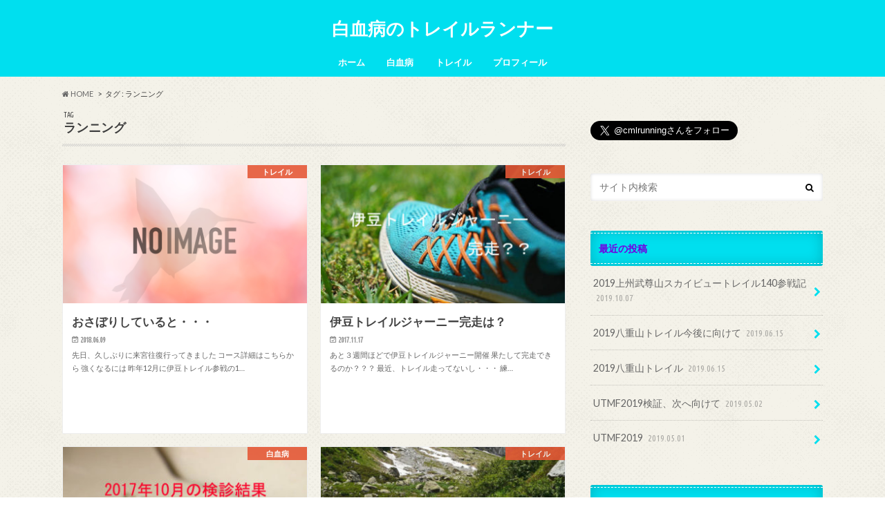

--- FILE ---
content_type: text/html; charset=UTF-8
request_url: http://cml-running.com/tag/%E3%83%A9%E3%83%B3%E3%83%8B%E3%83%B3%E3%82%B0/
body_size: 8606
content:
<!doctype html>
<!--[if lt IE 7]><html lang="ja"
	prefix="og: http://ogp.me/ns#"  class="no-js lt-ie9 lt-ie8 lt-ie7"><![endif]-->
<!--[if (IE 7)&!(IEMobile)]><html lang="ja"
	prefix="og: http://ogp.me/ns#"  class="no-js lt-ie9 lt-ie8"><![endif]-->
<!--[if (IE 8)&!(IEMobile)]><html lang="ja"
	prefix="og: http://ogp.me/ns#"  class="no-js lt-ie9"><![endif]-->
<!--[if gt IE 8]><!--> <html lang="ja"
	prefix="og: http://ogp.me/ns#"  class="no-js"><!--<![endif]-->

<head>
<meta charset="utf-8">
<meta http-equiv="X-UA-Compatible" content="IE=edge">
<title>ランニング | 白血病のトレイルランナー</title>
<meta name="HandheldFriendly" content="True">
<meta name="MobileOptimized" content="320">
<meta name="viewport" content="width=device-width, initial-scale=1.0, minimum-scale=1.0, maximum-scale=1.0, user-scalable=no">


<link rel="pingback" href="http://cml-running.com/xmlrpc.php">

<!--[if IE]>
<![endif]-->
<!--[if lt IE 9]>
<script src="//html5shiv.googlecode.com/svn/trunk/html5.js"></script>
<script src="//css3-mediaqueries-js.googlecode.com/svn/trunk/css3-mediaqueries.js"></script>
<![endif]-->




<!-- All in One SEO Pack 2.10.1 by Michael Torbert of Semper Fi Web Design[547,574] -->
<meta name="robots" content="noindex,follow" />

<link rel="canonical" href="http://cml-running.com/tag/%e3%83%a9%e3%83%b3%e3%83%8b%e3%83%b3%e3%82%b0/" />
			<script type="text/javascript" >
				window.ga=window.ga||function(){(ga.q=ga.q||[]).push(arguments)};ga.l=+new Date;
				ga('create', 'UA-102372597-1', { 'cookieDomain': 'cml-running.com' } );
				// Plugins
				
				ga('send', 'pageview');
			</script>
			<script async src="https://www.google-analytics.com/analytics.js"></script>
			<!-- /all in one seo pack -->
<link rel='dns-prefetch' href='//ajax.googleapis.com' />
<link rel='dns-prefetch' href='//fonts.googleapis.com' />
<link rel='dns-prefetch' href='//maxcdn.bootstrapcdn.com' />
<link rel='dns-prefetch' href='//s.w.org' />
<link rel="alternate" type="application/rss+xml" title="白血病のトレイルランナー &raquo; フィード" href="http://cml-running.com/feed/" />
<link rel="alternate" type="application/rss+xml" title="白血病のトレイルランナー &raquo; コメントフィード" href="http://cml-running.com/comments/feed/" />
<link rel="alternate" type="application/rss+xml" title="白血病のトレイルランナー &raquo; ランニング タグのフィード" href="http://cml-running.com/tag/%e3%83%a9%e3%83%b3%e3%83%8b%e3%83%b3%e3%82%b0/feed/" />
		<script type="text/javascript">
			window._wpemojiSettings = {"baseUrl":"https:\/\/s.w.org\/images\/core\/emoji\/11\/72x72\/","ext":".png","svgUrl":"https:\/\/s.w.org\/images\/core\/emoji\/11\/svg\/","svgExt":".svg","source":{"concatemoji":"http:\/\/cml-running.com\/wp-includes\/js\/wp-emoji-release.min.js"}};
			!function(e,a,t){var n,r,o,i=a.createElement("canvas"),p=i.getContext&&i.getContext("2d");function s(e,t){var a=String.fromCharCode;p.clearRect(0,0,i.width,i.height),p.fillText(a.apply(this,e),0,0);e=i.toDataURL();return p.clearRect(0,0,i.width,i.height),p.fillText(a.apply(this,t),0,0),e===i.toDataURL()}function c(e){var t=a.createElement("script");t.src=e,t.defer=t.type="text/javascript",a.getElementsByTagName("head")[0].appendChild(t)}for(o=Array("flag","emoji"),t.supports={everything:!0,everythingExceptFlag:!0},r=0;r<o.length;r++)t.supports[o[r]]=function(e){if(!p||!p.fillText)return!1;switch(p.textBaseline="top",p.font="600 32px Arial",e){case"flag":return s([55356,56826,55356,56819],[55356,56826,8203,55356,56819])?!1:!s([55356,57332,56128,56423,56128,56418,56128,56421,56128,56430,56128,56423,56128,56447],[55356,57332,8203,56128,56423,8203,56128,56418,8203,56128,56421,8203,56128,56430,8203,56128,56423,8203,56128,56447]);case"emoji":return!s([55358,56760,9792,65039],[55358,56760,8203,9792,65039])}return!1}(o[r]),t.supports.everything=t.supports.everything&&t.supports[o[r]],"flag"!==o[r]&&(t.supports.everythingExceptFlag=t.supports.everythingExceptFlag&&t.supports[o[r]]);t.supports.everythingExceptFlag=t.supports.everythingExceptFlag&&!t.supports.flag,t.DOMReady=!1,t.readyCallback=function(){t.DOMReady=!0},t.supports.everything||(n=function(){t.readyCallback()},a.addEventListener?(a.addEventListener("DOMContentLoaded",n,!1),e.addEventListener("load",n,!1)):(e.attachEvent("onload",n),a.attachEvent("onreadystatechange",function(){"complete"===a.readyState&&t.readyCallback()})),(n=t.source||{}).concatemoji?c(n.concatemoji):n.wpemoji&&n.twemoji&&(c(n.twemoji),c(n.wpemoji)))}(window,document,window._wpemojiSettings);
		</script>
		<style type="text/css">
img.wp-smiley,
img.emoji {
	display: inline !important;
	border: none !important;
	box-shadow: none !important;
	height: 1em !important;
	width: 1em !important;
	margin: 0 .07em !important;
	vertical-align: -0.1em !important;
	background: none !important;
	padding: 0 !important;
}
</style>
<link rel='stylesheet' id='wp-block-library-css'  href='http://cml-running.com/wp-includes/css/dist/block-library/style.min.css' type='text/css' media='all' />
<link rel='stylesheet' id='style-css'  href='http://cml-running.com/wp-content/themes/hummingbird/style.css' type='text/css' media='all' />
<link rel='stylesheet' id='child-style-css'  href='http://cml-running.com/wp-content/themes/hummingbird_custom/style.css' type='text/css' media='all' />
<link rel='stylesheet' id='slider-css'  href='http://cml-running.com/wp-content/themes/hummingbird/library/css/bx-slider.css' type='text/css' media='all' />
<link rel='stylesheet' id='animate-css'  href='http://cml-running.com/wp-content/themes/hummingbird/library/css/animate.min.css' type='text/css' media='all' />
<link rel='stylesheet' id='shortcode-css'  href='http://cml-running.com/wp-content/themes/hummingbird/library/css/shortcode.css' type='text/css' media='all' />
<link rel='stylesheet' id='gf_Ubuntu-css'  href='//fonts.googleapis.com/css?family=Ubuntu+Condensed' type='text/css' media='all' />
<link rel='stylesheet' id='gf_Lato-css'  href='//fonts.googleapis.com/css?family=Lato' type='text/css' media='all' />
<link rel='stylesheet' id='fontawesome-css'  href='//maxcdn.bootstrapcdn.com/font-awesome/4.6.0/css/font-awesome.min.css' type='text/css' media='all' />
<link rel='stylesheet' id='fancybox-css'  href='http://cml-running.com/wp-content/plugins/easy-fancybox/css/jquery.fancybox.1.3.23.min.css' type='text/css' media='screen' />
<script type='text/javascript' src='//ajax.googleapis.com/ajax/libs/jquery/1.12.2/jquery.min.js'></script>
<link rel='https://api.w.org/' href='http://cml-running.com/wp-json/' />
<style type="text/css">
body{color: #3E3E3E;}
a{color: #e55937;}
a:hover{color: #E69B9B;}
#main article footer .post-categories li a,#main article footer .tags a{  background: #e55937;  border:1px solid #e55937;}
#main article footer .tags a{color:#e55937; background: none;}
#main article footer .post-categories li a:hover,#main article footer .tags a:hover{ background:#E69B9B;  border-color:#E69B9B;}
input[type="text"],input[type="password"],input[type="datetime"],input[type="datetime-local"],input[type="date"],input[type="month"],input[type="time"],input[type="week"],input[type="number"],input[type="email"],input[type="url"],input[type="search"],input[type="tel"],input[type="color"],select,textarea,.field { background-color: #FFFFFF;}
/*ヘッダー*/
.header{background: #00dfef; color: #7100e2;}
#logo a,.nav li a,.nav_btn{color: #ffffff;}
#logo a:hover,.nav li a:hover{color:#FFFF00;}
@media only screen and (min-width: 768px) {
.nav ul {background: #0066bf;}
.nav li ul.sub-menu li a{color: #BAB4B0;}
}
/*メインエリア*/
.widgettitle {background: #00dfef; color:  #7100e2;}
.widget li a:after{color: #00dfef!important;}
/* 投稿ページ */
.entry-content h2{background: #e55937;}
.entry-content h3{border-color: #e55937;}
.entry-content ul li:before{ background: #e55937;}
.entry-content ol li:before{ background: #e55937;}
/* カテゴリーラベル */
.post-list-card .post-list .eyecatch .cat-name,.top-post-list .post-list .eyecatch .cat-name,.byline .cat-name,.single .authorbox .author-newpost li .cat-name,.related-box li .cat-name,#top_carousel .bx-wrapper ul li .osusume-label{background: #e55937; color:  #ffffff;}
/* CTA */
.cta-inner{ background: #0066bf;}
/* ボタンの色 */
.btn-wrap a{background: #e55937;border: 1px solid #e55937;}
.btn-wrap a:hover{background: #E69B9B;}
.btn-wrap.simple a{border:1px solid #e55937;color:#e55937;}
.btn-wrap.simple a:hover{background:#e55937;}
.readmore a{border:1px solid #e55937;color:#e55937;}
.readmore a:hover{background:#e55937;color:#fff;}
/* サイドバー */
.widget a{text-decoration:none; color:#666666;}
.widget a:hover{color:#999999;}
/*フッター*/
#footer-top{background-color: #0066bf; color: #CACACA;}
.footer a,#footer-top a{color: #BAB4B0;}
#footer-top .widgettitle{color: #CACACA;}
.footer {background-color: #0066bf;color: #CACACA;}
.footer-links li:before{ color: #00dfef;}
/* ページネーション */
.pagination a, .pagination span,.page-links a{border-color: #e55937; color: #e55937;}
.pagination .current,.pagination .current:hover,.page-links ul > li > span{background-color: #e55937; border-color: #e55937;}
.pagination a:hover, .pagination a:focus,.page-links a:hover, .page-links a:focus{background-color: #e55937; color: #fff;}
/* OTHER */
ul.wpp-list li a:before{background: #00dfef;color: #7100e2;}
.blue-btn, .comment-reply-link, #submit { background-color: #e55937; }
.blue-btn:hover, .comment-reply-link:hover, #submit:hover, .blue-btn:focus, .comment-reply-link:focus, #submit:focus {background-color: #E69B9B; }
</style>
<style type="text/css" id="custom-background-css">
body.custom-background { background-image: url("http://cml-running.com/wp-content/themes/hummingbird/library/images/body_bg01.png"); background-position: left top; background-size: auto; background-repeat: repeat; background-attachment: scroll; }
</style>
</head>

<body class="archive tag tag-10 custom-background">

<div id="container" class="h_default ">

<header class="header headercenter" role="banner">
<div id="inner-header" class="wrap cf">
<p class="site_description"></p><div id="logo" class="gf">
<p class="h1 text"><a href="http://cml-running.com">白血病のトレイルランナー</a></p>
</div>

<nav id="g_nav" role="navigation">

<ul id="menu-%e3%83%a1%e3%82%a4%e3%83%b3%e3%83%a1%e3%83%8b%e3%83%a5%e3%83%bc" class="nav top-nav cf"><li id="menu-item-9" class="menu-item menu-item-type-custom menu-item-object-custom menu-item-home menu-item-9"><a href="http://cml-running.com/">ホーム<span class="gf"></span></a></li>
<li id="menu-item-16" class="menu-item menu-item-type-post_type menu-item-object-post menu-item-16"><a href="http://cml-running.com/cml/">白血病<span class="gf"></span></a></li>
<li id="menu-item-27" class="menu-item menu-item-type-post_type menu-item-object-post menu-item-27"><a href="http://cml-running.com/izutrailjourney2017/">トレイル<span class="gf"></span></a></li>
<li id="menu-item-10" class="menu-item menu-item-type-post_type menu-item-object-page menu-item-10"><a href="http://cml-running.com/profile/">プロフィール<span class="gf"></span></a></li>
</ul></nav>
<button id="drawerBtn" class="nav_btn"></button>
<script type="text/javascript">
jQuery(function( $ ){
var menu = $('#g_nav'),
    menuBtn = $('#drawerBtn'),
    body = $(document.body),     
    menuWidth = menu.outerWidth();                
     
    menuBtn.on('click', function(){
    body.toggleClass('open');
        if(body.hasClass('open')){
            body.animate({'left' : menuWidth }, 300);            
            menu.animate({'left' : 0 }, 300);                    
        } else {
            menu.animate({'left' : -menuWidth }, 300);
            body.animate({'left' : 0 }, 300);            
        }             
    });
});    
</script>

</div>
</header>
<div id="breadcrumb" class="breadcrumb inner wrap cf"><ul><li itemscope itemtype="//data-vocabulary.org/Breadcrumb"><a href="http://cml-running.com/" itemprop="url"><i class="fa fa-home"></i><span itemprop="title"> HOME</span></a></li><li itemscope itemtype="//data-vocabulary.org/Breadcrumb"><span itemprop="title">タグ : ランニング</span></li></ul></div><div id="content">
<div id="inner-content" class="wrap cf">
<main id="main" class="m-all t-all d-5of7 cf" role="main">
<div class="archivettl">
<h1 class="archive-title h2">
<span class="gf">TAG</span> ランニング</h1>
</div>

		<div class="post-list-card cf">


<article class="post-list cf animated fadeInUp" role="article">
<a href="http://cml-running.com/osabori/" rel="bookmark" title="おさぼりしていると・・・">


<figure class="eyecatch noimg">
<img src="http://cml-running.com/wp-content/themes/hummingbird/library/images/noimg.png">
<span class="cat-name cat-id-14">トレイル</span>
</figure>

<section class="entry-content cf">
<h1 class="h2 entry-title">おさぼりしていると・・・</h1>

<p class="byline entry-meta vcard">
<span class="date gf updated">2018.06.09</span>
<span class="author" style="display: none;">czc13257</span>
</p>

<div class="description"><p>先日、久しぶりに来宮往復行ってきました コース詳細はこちらから 強くなるには 昨年12月に伊豆トレイル参戦の1&#8230;</p>
</div>

</section>
</a>
</article>


<article class="post-list cf animated fadeInUp" role="article">
<a href="http://cml-running.com/itjkannsouwa/" rel="bookmark" title="伊豆トレイルジャーニー完走は？">


<figure class="eyecatch">
<img width="360" height="230" src="http://cml-running.com/wp-content/uploads/2017/11/b018-360x230.jpg" class="attachment-home-thum size-home-thum wp-post-image" alt="" /><span class="cat-name cat-id-14">トレイル</span>
</figure>

<section class="entry-content cf">
<h1 class="h2 entry-title">伊豆トレイルジャーニー完走は？</h1>

<p class="byline entry-meta vcard">
<span class="date gf updated">2017.11.17</span>
<span class="author" style="display: none;">czc13257</span>
</p>

<div class="description"><p>あと３週間ほどで伊豆トレイルジャーニー開催 果たして完走できるのか？？？ 最近、トレイル走ってないし・・・ 練&#8230;</p>
</div>

</section>
</a>
</article>


<article class="post-list cf animated fadeInUp" role="article">
<a href="http://cml-running.com/kenshin10/" rel="bookmark" title="１０月の検診">


<figure class="eyecatch">
<img width="360" height="230" src="http://cml-running.com/wp-content/uploads/2017/11/b017-360x230.jpg" class="attachment-home-thum size-home-thum wp-post-image" alt="" /><span class="cat-name cat-id-4">白血病</span>
</figure>

<section class="entry-content cf">
<h1 class="h2 entry-title">１０月の検診</h1>

<p class="byline entry-meta vcard">
<span class="date gf updated">2017.11.05</span>
<span class="author" style="display: none;">czc13257</span>
</p>

<div class="description"><p>２０１７年10月の検診結果 検診の前に 先日行ってきました定期健診 その前に１０月は雨続きだったので 朝３時に&#8230;</p>
</div>

</section>
</a>
</article>


<article class="post-list cf animated fadeInUp" role="article">
<a href="http://cml-running.com/tuyokunaruniha/" rel="bookmark" title="強くなるには">


<figure class="eyecatch">
<img width="360" height="230" src="http://cml-running.com/wp-content/uploads/2017/10/b016-360x230.jpg" class="attachment-home-thum size-home-thum wp-post-image" alt="" /><span class="cat-name cat-id-14">トレイル</span>
</figure>

<section class="entry-content cf">
<h1 class="h2 entry-title">強くなるには</h1>

<p class="byline entry-meta vcard">
<span class="date gf updated">2017.10.15</span>
<span class="author" style="display: none;">czc13257</span>
</p>

<div class="description"><p>強くなるには 奥三河パワートレイル参戦の意向を 書きました。 その後、あるショップの走行会に 参加しようと行っ&#8230;</p>
</div>

</section>
</a>
</article>


<article class="post-list cf animated fadeInUp" role="article">
<a href="http://cml-running.com/2017_09/" rel="bookmark" title="2017年９月練習結果">


<figure class="eyecatch">
<img width="360" height="230" src="http://cml-running.com/wp-content/uploads/2017/10/b014-360x230.jpg" class="attachment-home-thum size-home-thum wp-post-image" alt="" /><span class="cat-name cat-id-14">トレイル</span>
</figure>

<section class="entry-content cf">
<h1 class="h2 entry-title">2017年９月練習結果</h1>

<p class="byline entry-meta vcard">
<span class="date gf updated">2017.10.07</span>
<span class="author" style="display: none;">czc13257</span>
</p>

<div class="description"><p>2017年9月の練習結果 9月は走り込み？ 12月の伊豆トレイルに向けて距離を踏もうと 9月はとにかく距離を稼&#8230;</p>
</div>

</section>
</a>
</article>


<article class="post-list cf animated fadeInUp" role="article">
<a href="http://cml-running.com/ketuekikensa/" rel="bookmark" title="白血病―血液検査の結果">


<figure class="eyecatch">
<img width="360" height="230" src="http://cml-running.com/wp-content/uploads/2017/08/b013-360x230.jpg" class="attachment-home-thum size-home-thum wp-post-image" alt="白血病-血液検査の結果" /><span class="cat-name cat-id-4">白血病</span>
</figure>

<section class="entry-content cf">
<h1 class="h2 entry-title">白血病―血液検査の結果</h1>

<p class="byline entry-meta vcard">
<span class="date gf updated">2017.08.21</span>
<span class="author" style="display: none;">czc13257</span>
</p>

<div class="description"><p>血液検査に異常がみられる？ 病院に検査で月一通っているのですが・・・・ 先月の検査で なんと！異常がみられると&#8230;</p>
</div>

</section>
</a>
</article>


<article class="post-list cf animated fadeInUp" role="article">
<a href="http://cml-running.com/trailrunningkega/" rel="bookmark" title="トレイルランニング　怪我に注意とダイエット、ランニングアプリの距離表示">


<figure class="eyecatch">
<img width="360" height="230" src="http://cml-running.com/wp-content/uploads/2017/07/b009-360x230.jpg" class="attachment-home-thum size-home-thum wp-post-image" alt="怪我とダイエットとアプリの距離表示" /><span class="cat-name cat-id-14">トレイル</span>
</figure>

<section class="entry-content cf">
<h1 class="h2 entry-title">トレイルランニング　怪我に注意とダイエット、ランニングアプリの距離表示</h1>

<p class="byline entry-meta vcard">
<span class="date gf updated">2017.07.31</span>
<span class="author" style="display: none;">czc13257</span>
</p>

<div class="description"><p>トレイルランニング中の怪我 前回、トレイルランニング大会に出場までの経緯を書きましたが 今回は出場までに経験し&#8230;</p>
</div>

</section>
</a>
</article>



</div>
	
<nav class="pagination cf"></nav>

</main>
<div id="sidebar1" class="sidebar m-all t-all d-2of7 last-col cf" role="complementary">




<div id="text-2" class="widget widget_text">			<div class="textwidget"><p><a href="https://twitter.com/cmlrunning" class="twitter-follow-button" data-show-count="false" data-size="large">Follow @cmlrunning</a> <script>!function(d,s,id){var js,fjs=d.getElementsByTagName(s)[0],p=/^http:/.test(d.location)?'http':'https';if(!d.getElementById(id)){js=d.createElement(s);js.id=id;js.src=p+'://platform.twitter.com/widgets.js';fjs.parentNode.insertBefore(js,fjs);}}(document, 'script', 'twitter-wjs');</script></p>
</div>
		</div><div id="search-2" class="widget widget_search"><form role="search" method="get" id="searchform" class="searchform" action="http://cml-running.com/">
<div>
<label for="s" class="screen-reader-text"></label>
<input type="search" id="s" name="s" value="" placeholder="サイト内検索" /><button type="submit" id="searchsubmit" ><i class="fa fa-search"></i></button>
</div>
</form></div><div id="recent-posts-2" class="widget widget_recent_entries"><h4 class="widgettitle"><span>最近の投稿</span></h4>			<ul>
								
				<li class="cf">
					<a class="cf" href="http://cml-running.com/2019%e4%b8%8a%e5%b7%9e%e6%ad%a6%e5%b0%8a%e5%b1%b1%e3%82%b9%e3%82%ab%e3%82%a4%e3%83%93%e3%83%a5%e3%83%bc%e3%83%88%e3%83%ac%e3%82%a4%e3%83%ab140%e5%8f%82%e6%88%a6%e8%a8%98/" title="2019上州武尊山スカイビュートレイル140参戦記">
						2019上州武尊山スカイビュートレイル140参戦記						<span class="date gf">2019.10.07</span>
					</a>
				</li>
								
				<li class="cf">
					<a class="cf" href="http://cml-running.com/2019%e5%85%ab%e9%87%8d%e5%b1%b1%e3%83%88%e3%83%ac%e3%82%a4%e3%83%ab%e4%bb%8a%e5%be%8c%e3%81%ab%e5%90%91%e3%81%91%e3%81%a6/" title="2019八重山トレイル今後に向けて">
						2019八重山トレイル今後に向けて						<span class="date gf">2019.06.15</span>
					</a>
				</li>
								
				<li class="cf">
					<a class="cf" href="http://cml-running.com/2019%e5%85%ab%e9%87%8d%e5%b1%b1%e3%83%88%e3%83%ac%e3%82%a4%e3%83%ab/" title="2019八重山トレイル">
						2019八重山トレイル						<span class="date gf">2019.06.15</span>
					</a>
				</li>
								
				<li class="cf">
					<a class="cf" href="http://cml-running.com/utmf2019%e6%a4%9c%e8%a8%bc%e3%80%81%e6%ac%a1%e3%81%b8%e5%90%91%e3%81%91%e3%81%a6/" title="UTMF2019検証、次へ向けて">
						UTMF2019検証、次へ向けて						<span class="date gf">2019.05.02</span>
					</a>
				</li>
								
				<li class="cf">
					<a class="cf" href="http://cml-running.com/utmf2019/" title="UTMF2019">
						UTMF2019						<span class="date gf">2019.05.01</span>
					</a>
				</li>
							</ul>
			 
			</div><div id="recent-comments-2" class="widget widget_recent_comments"><h4 class="widgettitle"><span>最近のコメント</span></h4><ul id="recentcomments"></ul></div><div id="archives-2" class="widget widget_archive"><h4 class="widgettitle"><span>アーカイブ</span></h4>		<ul>
			<li><a href='http://cml-running.com/2019/10/'>2019年10月</a></li>
	<li><a href='http://cml-running.com/2019/06/'>2019年6月</a></li>
	<li><a href='http://cml-running.com/2019/05/'>2019年5月</a></li>
	<li><a href='http://cml-running.com/2019/02/'>2019年2月</a></li>
	<li><a href='http://cml-running.com/2019/01/'>2019年1月</a></li>
	<li><a href='http://cml-running.com/2018/12/'>2018年12月</a></li>
	<li><a href='http://cml-running.com/2018/11/'>2018年11月</a></li>
	<li><a href='http://cml-running.com/2018/10/'>2018年10月</a></li>
	<li><a href='http://cml-running.com/2018/09/'>2018年9月</a></li>
	<li><a href='http://cml-running.com/2018/06/'>2018年6月</a></li>
	<li><a href='http://cml-running.com/2018/05/'>2018年5月</a></li>
	<li><a href='http://cml-running.com/2018/02/'>2018年2月</a></li>
	<li><a href='http://cml-running.com/2018/01/'>2018年1月</a></li>
	<li><a href='http://cml-running.com/2017/12/'>2017年12月</a></li>
	<li><a href='http://cml-running.com/2017/11/'>2017年11月</a></li>
	<li><a href='http://cml-running.com/2017/10/'>2017年10月</a></li>
	<li><a href='http://cml-running.com/2017/08/'>2017年8月</a></li>
	<li><a href='http://cml-running.com/2017/07/'>2017年7月</a></li>
		</ul>
		</div><div id="categories-2" class="widget widget_categories"><h4 class="widgettitle"><span>カテゴリー</span></h4>		<ul>
	<li class="cat-item cat-item-14"><a href="http://cml-running.com/category/%e3%83%88%e3%83%ac%e3%82%a4%e3%83%ab/" >トレイル</a>
</li>
	<li class="cat-item cat-item-1"><a href="http://cml-running.com/category/%e6%9c%aa%e5%88%86%e9%a1%9e/" >未分類</a>
</li>
	<li class="cat-item cat-item-4"><a href="http://cml-running.com/category/%e7%99%bd%e8%a1%80%e7%97%85/" >白血病</a>
</li>
		</ul>
</div><div id="meta-2" class="widget widget_meta"><h4 class="widgettitle"><span>メタ情報</span></h4>			<ul>
						<li><a href="http://cml-running.com/wp-login.php">ログイン</a></li>
			<li><a href="http://cml-running.com/feed/">投稿の <abbr title="Really Simple Syndication">RSS</abbr></a></li>
			<li><a href="http://cml-running.com/comments/feed/">コメントの <abbr title="Really Simple Syndication">RSS</abbr></a></li>
			<li><a href="https://ja.wordpress.org/" title="Powered by WordPress, state-of-the-art semantic personal publishing platform.">WordPress.org</a></li>			</ul>
			</div>

</div></div>
</div>
<div id="page-top">
	<a href="#header" title="ページトップへ"><i class="fa fa-chevron-up"></i></a>
</div>
<div id="footer-top" class="wow animated fadeIn cf">
	<div class="inner wrap">
				
				
			</div>
</div>

<footer id="footer" class="footer" role="contentinfo">
	<div id="inner-footer" class="wrap cf">
		<nav role="navigation">
					</nav>
		<p class="source-org copyright">&copy;Copyright2026 <a href="http://cml-running.com" rel="nofollow">白血病のトレイルランナー</a>.All Rights Reserved.</p>
	</div>
</footer>
</div>
<script type='text/javascript' src='http://cml-running.com/wp-content/themes/hummingbird/library/js/libs/wow.min.js'></script>
<script type='text/javascript' src='http://cml-running.com/wp-content/themes/hummingbird/library/js/scripts.js'></script>
<script type='text/javascript' src='http://cml-running.com/wp-content/themes/hummingbird/library/js/libs/modernizr.custom.min.js'></script>
<script type='text/javascript' src='http://cml-running.com/wp-content/plugins/easy-fancybox/js/jquery.fancybox.1.3.23.min.js'></script>
<script type='text/javascript'>
var fb_timeout, fb_opts={'overlayShow':true,'hideOnOverlayClick':true,'showCloseButton':true,'margin':20,'centerOnScroll':false,'enableEscapeButton':true,'autoScale':true };
if(typeof easy_fancybox_handler==='undefined'){
var easy_fancybox_handler=function(){
jQuery('.nofancybox,a.wp-block-file__button,a.pin-it-button,a[href*="pinterest.com/pin/create"],a[href*="facebook.com/share"],a[href*="twitter.com/share"]').addClass('nolightbox');
/* IMG */
var fb_IMG_select='a[href*=".jpg"]:not(.nolightbox,li.nolightbox>a),area[href*=".jpg"]:not(.nolightbox),a[href*=".jpeg"]:not(.nolightbox,li.nolightbox>a),area[href*=".jpeg"]:not(.nolightbox),a[href*=".png"]:not(.nolightbox,li.nolightbox>a),area[href*=".png"]:not(.nolightbox),a[href*=".webp"]:not(.nolightbox,li.nolightbox>a),area[href*=".webp"]:not(.nolightbox)';
jQuery(fb_IMG_select).addClass('fancybox image');
var fb_IMG_sections=jQuery('.gallery,.wp-block-gallery,.tiled-gallery');
fb_IMG_sections.each(function(){jQuery(this).find(fb_IMG_select).attr('rel','gallery-'+fb_IMG_sections.index(this));});
jQuery('a.fancybox,area.fancybox,li.fancybox a').each(function(){jQuery(this).fancybox(jQuery.extend({},fb_opts,{'transitionIn':'elastic','easingIn':'easeOutBack','transitionOut':'elastic','easingOut':'easeInBack','opacity':false,'hideOnContentClick':false,'titleShow':true,'titlePosition':'over','titleFromAlt':true,'showNavArrows':true,'enableKeyboardNav':true,'cyclic':false}))});};
jQuery('a.fancybox-close').on('click',function(e){e.preventDefault();jQuery.fancybox.close()});
};
var easy_fancybox_auto=function(){setTimeout(function(){jQuery('#fancybox-auto').trigger('click')},1000);};
jQuery(easy_fancybox_handler);jQuery(document).on('post-load',easy_fancybox_handler);
jQuery(easy_fancybox_auto);
</script>
<script type='text/javascript' src='http://cml-running.com/wp-content/plugins/easy-fancybox/js/jquery.easing.1.4.1.min.js'></script>
<script type='text/javascript' src='http://cml-running.com/wp-content/plugins/easy-fancybox/js/jquery.mousewheel.3.1.13.min.js'></script>
<script type='text/javascript' src='http://cml-running.com/wp-includes/js/wp-embed.min.js'></script>
</body>
</html>

--- FILE ---
content_type: text/plain
request_url: https://www.google-analytics.com/j/collect?v=1&_v=j102&a=427513706&t=pageview&_s=1&dl=http%3A%2F%2Fcml-running.com%2Ftag%2F%25E3%2583%25A9%25E3%2583%25B3%25E3%2583%258B%25E3%2583%25B3%25E3%2582%25B0%2F&ul=en-us%40posix&dt=%E3%83%A9%E3%83%B3%E3%83%8B%E3%83%B3%E3%82%B0%20%7C%20%E7%99%BD%E8%A1%80%E7%97%85%E3%81%AE%E3%83%88%E3%83%AC%E3%82%A4%E3%83%AB%E3%83%A9%E3%83%B3%E3%83%8A%E3%83%BC&sr=1280x720&vp=1280x720&_u=IEBAAAABAAAAACAAI~&jid=1645646423&gjid=1907350293&cid=1958750060.1768519894&tid=UA-102372597-1&_gid=1484997757.1768519894&_r=1&_slc=1&z=875456985
body_size: -450
content:
2,cG-P7VZR65SMT